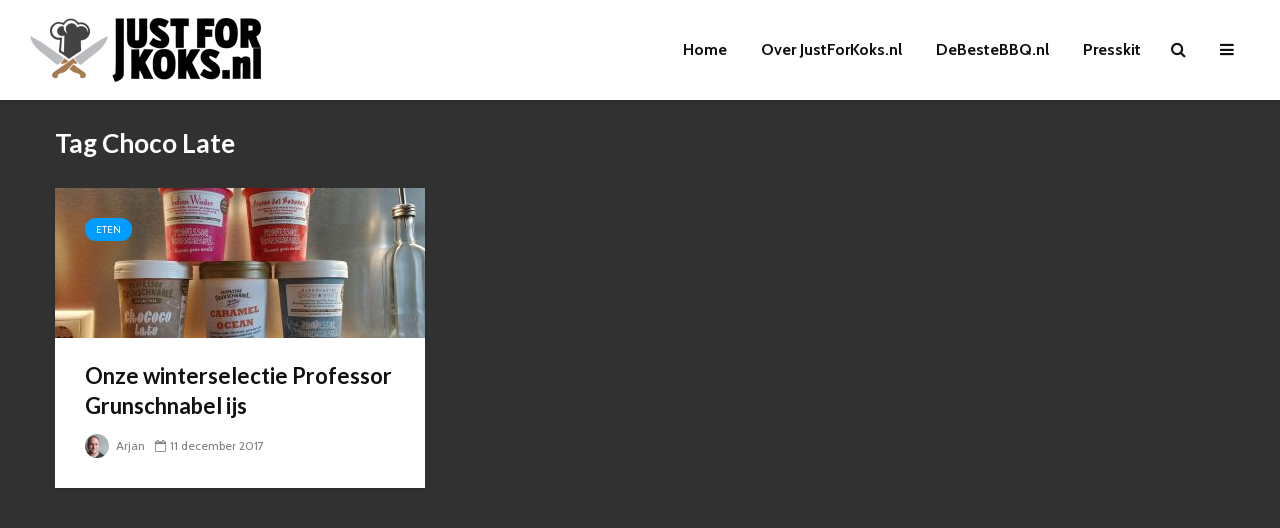

--- FILE ---
content_type: text/html; charset=utf-8
request_url: https://www.google.com/recaptcha/api2/aframe
body_size: 264
content:
<!DOCTYPE HTML><html><head><meta http-equiv="content-type" content="text/html; charset=UTF-8"></head><body><script nonce="cOF49FE5tRbY4bsgYyOa1w">/** Anti-fraud and anti-abuse applications only. See google.com/recaptcha */ try{var clients={'sodar':'https://pagead2.googlesyndication.com/pagead/sodar?'};window.addEventListener("message",function(a){try{if(a.source===window.parent){var b=JSON.parse(a.data);var c=clients[b['id']];if(c){var d=document.createElement('img');d.src=c+b['params']+'&rc='+(localStorage.getItem("rc::a")?sessionStorage.getItem("rc::b"):"");window.document.body.appendChild(d);sessionStorage.setItem("rc::e",parseInt(sessionStorage.getItem("rc::e")||0)+1);localStorage.setItem("rc::h",'1769101408207');}}}catch(b){}});window.parent.postMessage("_grecaptcha_ready", "*");}catch(b){}</script></body></html>